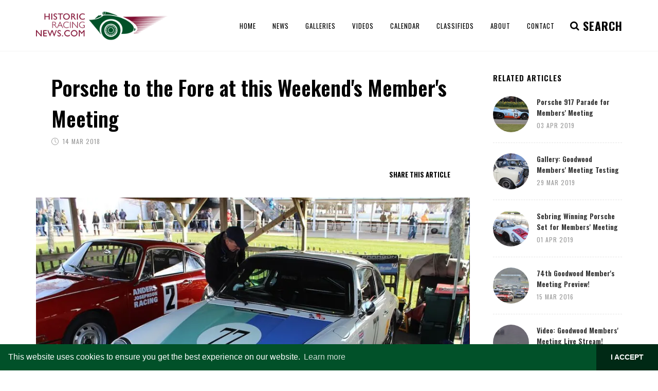

--- FILE ---
content_type: text/html; charset=utf-8
request_url: https://www.historicracingnews.com/Article/Porsche-to-the-Fore-at-this-Weekend-s-Member-s-Meeting/1540
body_size: 57069
content:
<!DOCTYPE html>
<html>
<head>
    <!-- Google tag (gtag.js) -->
<script async src="https://www.googletagmanager.com/gtag/js?id=G-Z6L0J07FGV"></script>
<script>
  window.dataLayer = window.dataLayer || [];
  function gtag(){dataLayer.push(arguments);}
  gtag('js', new Date());

  gtag('config', 'G-Z6L0J07FGV');
</script>

    <script data-ad-client="ca-pub-1440025967735021" async src="https://pagead2.googlesyndication.com/pagead/js/adsbygoogle.js"></script>

    <meta charset="utf-8" />
    <title>Porsche to the Fore at this Weekend&#x27;s Member&#x27;s Meeting | HistoricRacingNews.com</title>
    <meta name="keywords" content="Historic Racing News, historic, racing, news, historic motor racing news, classic cars, le mans, goodwood, classic car auction, bomhams, revival, silverstone, classic sports cars, podcasts, classic, motor racing, driver, latest news">
    <meta name="robots" content="index, follow" />
    <meta name="author" content="HistoricRacingNews.com" />
    <meta name="Classification" content="Leading authors of the latest historic racing news" />
    <meta name="Language" content="English" />
    <meta name="Designer" content="Racecar New Media Services Ltd" />
    <meta name="Copyright" content="© Racecar New Media Services Ltd - www.racecar.com" />
    <meta name="Contact" content="info@racecar.com" />
        <meta name="description" content="The Goodwood Motor Circuit will provide a small preview to this year&amp;rsquo;s Festival of Speed, with no fewer than 30-Porsches in action at the 76th&#x2026;" />

    <link href="https://fonts.googleapis.com/css?family=Lato:300,400,400i,700,700i|Raleway:300,400,500,600,700|Crete+Round:400i" rel="stylesheet" type="text/css" />

    <link rel="stylesheet" href="/dist/index.css?v=WOMcUadwU6RzsTdDYnYBz2xWQmKvZRcTBwarfHMG3KI" />

    <meta name="viewport" content="width=device-width, initial-scale=1" />

    <link rel="apple-touch-icon" sizes="180x180" href="/images/apple-touch-icon.png">
    <link rel="icon" type="image/png" sizes="32x32" href="/images/favicon-32x32.png">
    <link rel="icon" type="image/png" sizes="16x16" href="/images/favicon-16x16.png">
    <link rel="manifest" href="/images/manifest.json">
    <link rel="mask-icon" href="/images/safari-pinned-tab.svg" color="#015129">
    <meta name="msapplication-TileColor" content="#015129">
    <meta name="theme-color" content="#015129">

    
    <link rel="stylesheet" type="text/css" href="/include/rs-plugin/css/settings.css" media="screen" />
<link rel="stylesheet" type="text/css" href="/include/rs-plugin/css/layers.css">
<link rel="stylesheet" type="text/css" href="/include/rs-plugin/css/navigation.css">


    <link rel="stylesheet" type="text/css" href="//cdnjs.cloudflare.com/ajax/libs/cookieconsent2/3.1.0/cookieconsent.min.css" />
    <script src="//cdnjs.cloudflare.com/ajax/libs/cookieconsent2/3.1.0/cookieconsent.min.js"></script>
    <script>
        window.addEventListener("load", function () {
            window.cookieconsent.initialise({
                "palette": {
                    "popup": {
                        "background": "#015129",
                        "text": "#ffffff"
                    },
                    "button": {
                        "background": "#002915",
                        "text": "#ffffff"
                    }
                },
                "theme": "edgeless",
                "content": {
                    "dismiss": "I ACCEPT",
                    "href": "/About#Privacy-Policy"
                }
            })
        });
    </script>

    
</head>


<body class="stretched no-transition">

    <div id="wrapper" class="clearfix">

        <header id="header">

            <div id="header-wrap">

                <div class="container clearfix">

                    <div id="primary-menu-trigger"><i class="icon-reorder"></i></div>

                    <div id="logo">
                        <a href="/" class="standard-logo" data-dark-logo="/images/logo-dark.png"><img src="/images/logo.png" alt="Historic Racing News Logo"></a>
                        <a href="/" class="retina-logo" data-dark-logo="/images/logo-dark@2x.png"><img src="/images/logo@2x.png" alt="Historic Racing News Logo"></a>
                    </div>
                    <nav id="primary-menu">

                        
<ul class="full-width-nav">
    <li><a href="/"><div>Home</div></a></li>
    <li>
        <a href="/News"><div>News</div></a>
        <ul>
                <li>
                    <a href="/News/Auction">
                        <div>Auction</div>
                    </a>
                </li>
                <li>
                    <a href="/News/Bookshelf">
                        <div>Bookshelf</div>
                    </a>
                </li>
                <li>
                    <a href="/News/Events">
                        <div>Events</div>
                    </a>
                </li>
                <li>
                    <a href="/News/On-This-Day">
                        <div>On This Day</div>
                    </a>
                </li>
                <li>
                    <a href="/News/People">
                        <div>People</div>
                    </a>
                </li>
                <li>
                    <a href="/News/Podcast">
                        <div>Podcast</div>
                    </a>
                </li>
                <li>
                    <a href="/News/Racing">
                        <div>Racing</div>
                    </a>
                </li>
        </ul>
    </li>
    <li><a href="/Galleries"><div>Galleries</div></a></li>
    <li><a href="/Videos"><div>Videos</div></a></li>
    <li><a href="/Calendar"><div>Calendar</div></a></li>
    <li><a href="/Classifieds"><div>Classifieds</div></a></li>
    <li><a href="/About"><div>About</div></a></li>
    <li><a href="/Contact"><div>Contact</div></a></li>
</ul>


                        <div id="top-search">
                            <a href="#" id="top-search-trigger"><i class="icon-search3"></i><i class="icon-line-cross"></i><i class="search-indicator hidden-xs">SEARCH <!--<div class="search-counter"><div class="counter"><span data-from="100" data-to="2154" data-refresh-interval="50" data-speed="3500"></span></div></div>--> </i></a>
                            <form method="get" action="/News/Search">
                                <input type="text" name="query" class="form-control" value="" placeholder="Search and hit enter...">
                            </form>
                        </div>


                    </nav>

                </div>

            </div>

        </header>

        


        


<section id="content">

    <div class="content-wrap">

        <div class="container clearfix stick_in_parent">

            <!-- Post Content
            ============================================= -->
            <div class="postcontent nobottommargin clearfix">

                <div class="single-post nobottommargin news-stories">

                    <div class="article-title bottommargin-sm">
                        <div>
                            <h1 class="medium-title nobottommargin">
                                Porsche to the Fore at this Weekend&#x27;s Member&#x27;s Meeting
                            </h1>
                        </div>

<ul class="entry-meta clearfix">
    <li>
        <i class="icon-line2-clock"></i>
        14 Mar 2018
    </li>
</ul>

                        <div class="row">
                            <div class="col-md-6 col-sm-12">
                            </div>
                            <div class="col-md-6 col-sm-12 article-author-share">
                                <div class="si-share noborder clearfix">
                                    <span class="text-uppercase font-alt mr-2">Share this Article</span>
                                    <div>
                                        <div class="addthis_inline_share_toolbox_yfr2"></div>
                                    </div>
                                </div>
                            </div>
                        </div>

                    </div>

                        <article class="portfolio-item nopadding w-100 pf-icons pf-illustrations clearfix">
                            <div class="portfolio-image">
                                <div class="fslider" data-arrows="false" data-speed="400" data-pause="4000">
                                    <div class="flexslider">
                                        <div class="slider-wrap">
                                                <div class="slide">
                                                    <a href="/blobs/Images/3506/14b0c53a-ddf2-4889-84c6-fc9d9c78dc46.jpeg?width=2100&height=1400" data-lightbox="image">
                                                        <img src="/blobs/Images/3506/14b0c53a-ddf2-4889-84c6-fc9d9c78dc46.jpeg?width=900&height=600">
                                                    </a>
                                                </div>
                                        </div>
                                    </div>
                                </div>
                            </div>
                        </article>

                    <div class="clearfix"></div>

                    <!-- Single Post
                    ============================================= -->
                    <div class="clearfix">

                        <!-- Entry Content
                        ============================================= -->
                        <div class="entry-content article-holder lead">
                            <div class="small">
                                <p>The Goodwood Motor Circuit will provide a small preview to this year&rsquo;s Festival of Speed, with no fewer than 30-Porsches in action at the 76th Members&rsquo; Meeting across March 17th-18th.</p>

<p>Following the announcement that the Festival of Speed&rsquo;s Central Feature will celebrate Porsche&rsquo;s 70th anniversary in July, spectators at the Members&rsquo; Meeting will be given a sneak preview as to what&rsquo;s in store later this year, with Porsches taking to the Circuit across three races and the Group 5 high-speed demonstration.</p>

<p>Spawned from the factory racing version of the Porsche 911 turbo and an evolution of the Porsche Carrera RSR 2.1, the 935&rsquo;s chronology will be represented in the Group 5 demonstrations by standard 935s, a brace of 935/77As, no fewer than three K3s and, of course, the legendary 925/78 &lsquo;Moby Dick&rsquo;.</p>

<p>Complimenting the astounding collection of Porsche Group 5 monsters will be an equally enthralling assortment of BMW 3.5 CSLs and 320s, two flame-spitting Zakspeed Fords, a beautiful Lancia Beta Montecarlo and five Ferrari 512 BB LMs.</p>

<p>In terms of racing action, a strong contingent of Porsches will form up for the weekend-opening Ronnie Hoare Trophy, with almost half of the grid coming from Stuttgart in the shape of 911s, 904s and the 901.</p>

<p>Paying homage to the original Porsche sports car, a pair of 356s will be looking to take the title of &lsquo;Giant Killers&rsquo; against Jaguar E-types, Ferrari 250GT SWBs and Aston Martin DB4GTs in the two-driver Moss Trophy. Meanwhile, 906s and 910s will take on GT40s, Shelby American Daytona Cobras and McLaren M1As in Sunday afternoon&rsquo;s Gurney Cup.</p>

<p>As tickets to the 76th Members&rsquo; Meeting will be sold out imminently, but tickets are still available to Goodwood Road Racing Club Members and those that are part of the Goodwood Fellowship.</p>

                            </div>


                            <div class="clearfix"></div>

                            


                            <div class="clear"></div>

                            <hr class="bottommargin-sm" />

                            <h3 class="uppercase">Popular Articles</h3>

                            
<section id="slider" class="slider-element revslider-wrap clearfix">
    <div class="rev_slider_wrapper" style="width: 100%;margin: 0 auto; background:#000;padding:0px;margin-top:0px;margin-bottom:0px;">
        <div id="rev_slider_19_1" class="rev_slider fullwidthabanner" style="display:none;" data-version="5.4.1">
            <ul>
                    <li data-index="rs-3370"
                        data-transition="fade"
                        data-slotamount="default"
                        data-hideafterloop="0"
                        data-hideslideonmobile="off"
                        data-easein="default"
                        data-easeout="default"
                        data-masterspeed="300"
                        data-thumb="'/blobs/Images/10605/Screen%20Shot%2001-13-26%20at%2003.55%20PM.PNG?width=140&height=140'"
                        data-rotate="0"
                        data-saveperformance="off"
                        data-title="January 2026 Podcast: Auction Round Up, 2026 Anniversaries and the Amazing Life of Whitney Straight"
                        data-param1=""
                        data-param2="" data-param3=""
                        data-param4=""
                        data-param5=""
                        data-param6=""
                        data-param7=""
                        data-param8=""
                        data-param9=""
                        data-param10=""
                        data-description=""
                        data-link="/Article/January-2026-Podcast-Auction-Round-Up-2026-Anniversaries-and-the-Amazing-Life-of-Whitney-Straight/3370">

                        <img src="/blobs/Images/10605/Screen%20Shot%2001-13-26%20at%2003.55%20PM.PNG?width=1295&height=625" alt=""
                             data-bgposition="center center"
                             data-kenburns="on"
                             data-duration="30000"
                             data-ease="Linear.easeNone"
                             data-scalestart="100"
                             data-scaleend="120"
                             data-rotatestart="0"
                             data-rotateend="0"
                             data-blurstart="0"
                             data-blurend="0"
                             data-offsetstart="0 0"
                             data-offsetend="0 0"
                             class="rev-slidebg"
                             data-no-retina>

                        <div class="tp-caption tp-shape tp-shapewrapper tp-resizeme tp-gradientstyle" id="slide-3370-layer-2" data-x="['center','center','center','center']" data-hoffset="['0','0','0','0']" data-y="['bottom','bottom','bottom','bottom']" data-voffset="['0','0','0','0']" data-width="full" data-height="['200','200','200','250']" data-whitespace="nowrap" data-type="shape" data-basealign="slide" data-responsive_offset="on" data-frames='[{"from":"y:50px;opacity:0;","speed":2000,"to":"o:1;","delay":0,"ease":"Power4.easeOut"},{"delay":"wait","speed":300,"to":"opacity:0;","ease":"nothing"}]' data-textAlign="['left','left','left','left']" data-paddingtop="[0,0,0,0]" data-paddingright="[0,0,0,0]" data-paddingbottom="[0,0,0,0]" data-paddingleft="[0,0,0,0]" style="z-index: 5;"> </div>

                        <div class="bannerslider-overlay" style="position: absolute; opacity: 1 !important;	display: block !important; width: 100%; height: 100%; z-index: 5;"></div>

                        <a target="_self" class="tp-caption font-primary tp-resizeme bannerslider-story-title" id="slide-3370-layer-4" data-x="['left','left','left','left']" data-hoffset="['40','40','30','20']" data-y="['bottom','bottom','bottom','bottom']" data-voffset="['65','65','48','48']" data-fontsize="['40','35','25','25']" data-lineheight="['40','35','25','24']" data-width="['580','480','340','260']" data-height="none" data-whitespace="normal" data-type="text" data-actions='' data-basealign="slide" data-responsive_offset="on" data-frames='[{"from":"y:20px;opacity:0;","speed":2000,"to":"o:1;","delay":200,"ease":"Power4.easeOut"},{"delay":"wait","speed":300,"to":"opacity:0;","ease":"nothing"}]' data-textAlign="['left','left','left','left']" data-paddingtop="[0,0,0,0]" data-paddingright="[0,0,0,0]" data-paddingbottom="[0,0,0,0]" data-paddingleft="[0,0,0,0]" style="z-index: 6; min-width: 580px; max-width: 580px; white-space: normal; font-size: 40px; line-height: 40px; font-weight: 600; color: #fff;text-decoration: none;font-family: 'Oswald', sans-serif; opacity: 1 !important;	display: block !important; " href="/Article/January-2026-Podcast-Auction-Round-Up-2026-Anniversaries-and-the-Amazing-Life-of-Whitney-Straight/3370">January 2026 Podcast: Auction Round Up, 2026 Anniversaries and the Amazing Life of Whitney Straight</a>

                        <div class="tp-caption tp-resizeme bannerslider-story-title-caption" id="slide-3370-layer-6" data-x="['left','left','left','left']" data-hoffset="['40','40','30','20']" data-y="['bottom','bottom','bottom','bottom']" data-voffset="['28','28','20','20']" data-fontsize="14" data-whitespace="normal" data-type="text" data-actions='' data-basealign="slide" data-responsive_offset="on" data-frames='[{"from":"y:20px;opacity:0;","speed":2000,"to":"o:1;","delay":400,"ease":"Power4.easeOut"},{"delay":"wait","speed":300,"to":"opacity:0;","ease":"nothing"}]' data-textAlign="['left','left','left','left']" style="min-width: 406px; max-width: 406px;z-index: 6; text-shadow: none; color: #DDD !important; font-size: 20px; line-height: 20px; font-weight: 600; font-family: 'Oswald', sans-serif; font-style: normal; text-transform: uppercase; letter-spacing: 1px; font-weight: 400;">
<i class="icon-time"></i>
13 Jan 2026
     &nbsp; / &nbsp;
    <i class="icon-folder-open"></i>
<a href="/News/Podcast">Podcast</a>                        </div>
                    </li>
                    <li data-index="rs-3369"
                        data-transition="fade"
                        data-slotamount="default"
                        data-hideafterloop="0"
                        data-hideslideonmobile="off"
                        data-easein="default"
                        data-easeout="default"
                        data-masterspeed="300"
                        data-thumb="'/blobs/Images/10604/Bruce_McLaren_at_1962_Dutch_Grand_Prix.jpg?width=140&height=140'"
                        data-rotate="0"
                        data-saveperformance="off"
                        data-title="December Podcast: Book Month as the Team Suggest some Stocking Fillers from Santa"
                        data-param1=""
                        data-param2="" data-param3=""
                        data-param4=""
                        data-param5=""
                        data-param6=""
                        data-param7=""
                        data-param8=""
                        data-param9=""
                        data-param10=""
                        data-description=""
                        data-link="/Article/December-Podcast-Book-Month-as-the-Team-Suggest-some-Stocking-Fillers-from-Santa/3369">

                        <img src="/blobs/Images/10604/Bruce_McLaren_at_1962_Dutch_Grand_Prix.jpg?width=1295&height=625" alt=""
                             data-bgposition="center center"
                             data-kenburns="on"
                             data-duration="30000"
                             data-ease="Linear.easeNone"
                             data-scalestart="100"
                             data-scaleend="120"
                             data-rotatestart="0"
                             data-rotateend="0"
                             data-blurstart="0"
                             data-blurend="0"
                             data-offsetstart="0 0"
                             data-offsetend="0 0"
                             class="rev-slidebg"
                             data-no-retina>

                        <div class="tp-caption tp-shape tp-shapewrapper tp-resizeme tp-gradientstyle" id="slide-3369-layer-2" data-x="['center','center','center','center']" data-hoffset="['0','0','0','0']" data-y="['bottom','bottom','bottom','bottom']" data-voffset="['0','0','0','0']" data-width="full" data-height="['200','200','200','250']" data-whitespace="nowrap" data-type="shape" data-basealign="slide" data-responsive_offset="on" data-frames='[{"from":"y:50px;opacity:0;","speed":2000,"to":"o:1;","delay":0,"ease":"Power4.easeOut"},{"delay":"wait","speed":300,"to":"opacity:0;","ease":"nothing"}]' data-textAlign="['left','left','left','left']" data-paddingtop="[0,0,0,0]" data-paddingright="[0,0,0,0]" data-paddingbottom="[0,0,0,0]" data-paddingleft="[0,0,0,0]" style="z-index: 5;"> </div>

                        <div class="bannerslider-overlay" style="position: absolute; opacity: 1 !important;	display: block !important; width: 100%; height: 100%; z-index: 5;"></div>

                        <a target="_self" class="tp-caption font-primary tp-resizeme bannerslider-story-title" id="slide-3369-layer-4" data-x="['left','left','left','left']" data-hoffset="['40','40','30','20']" data-y="['bottom','bottom','bottom','bottom']" data-voffset="['65','65','48','48']" data-fontsize="['40','35','25','25']" data-lineheight="['40','35','25','24']" data-width="['580','480','340','260']" data-height="none" data-whitespace="normal" data-type="text" data-actions='' data-basealign="slide" data-responsive_offset="on" data-frames='[{"from":"y:20px;opacity:0;","speed":2000,"to":"o:1;","delay":200,"ease":"Power4.easeOut"},{"delay":"wait","speed":300,"to":"opacity:0;","ease":"nothing"}]' data-textAlign="['left','left','left','left']" data-paddingtop="[0,0,0,0]" data-paddingright="[0,0,0,0]" data-paddingbottom="[0,0,0,0]" data-paddingleft="[0,0,0,0]" style="z-index: 6; min-width: 580px; max-width: 580px; white-space: normal; font-size: 40px; line-height: 40px; font-weight: 600; color: #fff;text-decoration: none;font-family: 'Oswald', sans-serif; opacity: 1 !important;	display: block !important; " href="/Article/December-Podcast-Book-Month-as-the-Team-Suggest-some-Stocking-Fillers-from-Santa/3369">December Podcast: Book Month as the Team Suggest some Stocking Fillers from Santa</a>

                        <div class="tp-caption tp-resizeme bannerslider-story-title-caption" id="slide-3369-layer-6" data-x="['left','left','left','left']" data-hoffset="['40','40','30','20']" data-y="['bottom','bottom','bottom','bottom']" data-voffset="['28','28','20','20']" data-fontsize="14" data-whitespace="normal" data-type="text" data-actions='' data-basealign="slide" data-responsive_offset="on" data-frames='[{"from":"y:20px;opacity:0;","speed":2000,"to":"o:1;","delay":400,"ease":"Power4.easeOut"},{"delay":"wait","speed":300,"to":"opacity:0;","ease":"nothing"}]' data-textAlign="['left','left','left','left']" style="min-width: 406px; max-width: 406px;z-index: 6; text-shadow: none; color: #DDD !important; font-size: 20px; line-height: 20px; font-weight: 600; font-family: 'Oswald', sans-serif; font-style: normal; text-transform: uppercase; letter-spacing: 1px; font-weight: 400;">
<i class="icon-time"></i>
6 Dec 2025
     &nbsp; / &nbsp;
    <i class="icon-folder-open"></i>
<a href="/News/Podcast">Podcast</a>                        </div>
                    </li>
                    <li data-index="rs-3368"
                        data-transition="fade"
                        data-slotamount="default"
                        data-hideafterloop="0"
                        data-hideslideonmobile="off"
                        data-easein="default"
                        data-easeout="default"
                        data-masterspeed="300"
                        data-thumb="'/blobs/Images/10603/2020_Clark_1600x800-scaled.jpg?width=140&height=140'"
                        data-rotate="0"
                        data-saveperformance="off"
                        data-title="November Podcast: Jim Clark, the Man, the Museum and the Greatest Season in Motorsport"
                        data-param1=""
                        data-param2="" data-param3=""
                        data-param4=""
                        data-param5=""
                        data-param6=""
                        data-param7=""
                        data-param8=""
                        data-param9=""
                        data-param10=""
                        data-description=""
                        data-link="/Article/November-Podcast-Jim-Clark-the-Man-the-Museum-and-the-Greatest-Season-in-Motorsport/3368">

                        <img src="/blobs/Images/10603/2020_Clark_1600x800-scaled.jpg?width=1295&height=625" alt=""
                             data-bgposition="center center"
                             data-kenburns="on"
                             data-duration="30000"
                             data-ease="Linear.easeNone"
                             data-scalestart="100"
                             data-scaleend="120"
                             data-rotatestart="0"
                             data-rotateend="0"
                             data-blurstart="0"
                             data-blurend="0"
                             data-offsetstart="0 0"
                             data-offsetend="0 0"
                             class="rev-slidebg"
                             data-no-retina>

                        <div class="tp-caption tp-shape tp-shapewrapper tp-resizeme tp-gradientstyle" id="slide-3368-layer-2" data-x="['center','center','center','center']" data-hoffset="['0','0','0','0']" data-y="['bottom','bottom','bottom','bottom']" data-voffset="['0','0','0','0']" data-width="full" data-height="['200','200','200','250']" data-whitespace="nowrap" data-type="shape" data-basealign="slide" data-responsive_offset="on" data-frames='[{"from":"y:50px;opacity:0;","speed":2000,"to":"o:1;","delay":0,"ease":"Power4.easeOut"},{"delay":"wait","speed":300,"to":"opacity:0;","ease":"nothing"}]' data-textAlign="['left','left','left','left']" data-paddingtop="[0,0,0,0]" data-paddingright="[0,0,0,0]" data-paddingbottom="[0,0,0,0]" data-paddingleft="[0,0,0,0]" style="z-index: 5;"> </div>

                        <div class="bannerslider-overlay" style="position: absolute; opacity: 1 !important;	display: block !important; width: 100%; height: 100%; z-index: 5;"></div>

                        <a target="_self" class="tp-caption font-primary tp-resizeme bannerslider-story-title" id="slide-3368-layer-4" data-x="['left','left','left','left']" data-hoffset="['40','40','30','20']" data-y="['bottom','bottom','bottom','bottom']" data-voffset="['65','65','48','48']" data-fontsize="['40','35','25','25']" data-lineheight="['40','35','25','24']" data-width="['580','480','340','260']" data-height="none" data-whitespace="normal" data-type="text" data-actions='' data-basealign="slide" data-responsive_offset="on" data-frames='[{"from":"y:20px;opacity:0;","speed":2000,"to":"o:1;","delay":200,"ease":"Power4.easeOut"},{"delay":"wait","speed":300,"to":"opacity:0;","ease":"nothing"}]' data-textAlign="['left','left','left','left']" data-paddingtop="[0,0,0,0]" data-paddingright="[0,0,0,0]" data-paddingbottom="[0,0,0,0]" data-paddingleft="[0,0,0,0]" style="z-index: 6; min-width: 580px; max-width: 580px; white-space: normal; font-size: 40px; line-height: 40px; font-weight: 600; color: #fff;text-decoration: none;font-family: 'Oswald', sans-serif; opacity: 1 !important;	display: block !important; " href="/Article/November-Podcast-Jim-Clark-the-Man-the-Museum-and-the-Greatest-Season-in-Motorsport/3368">November Podcast: Jim Clark, the Man, the Museum and the Greatest Season in Motorsport</a>

                        <div class="tp-caption tp-resizeme bannerslider-story-title-caption" id="slide-3368-layer-6" data-x="['left','left','left','left']" data-hoffset="['40','40','30','20']" data-y="['bottom','bottom','bottom','bottom']" data-voffset="['28','28','20','20']" data-fontsize="14" data-whitespace="normal" data-type="text" data-actions='' data-basealign="slide" data-responsive_offset="on" data-frames='[{"from":"y:20px;opacity:0;","speed":2000,"to":"o:1;","delay":400,"ease":"Power4.easeOut"},{"delay":"wait","speed":300,"to":"opacity:0;","ease":"nothing"}]' data-textAlign="['left','left','left','left']" style="min-width: 406px; max-width: 406px;z-index: 6; text-shadow: none; color: #DDD !important; font-size: 20px; line-height: 20px; font-weight: 600; font-family: 'Oswald', sans-serif; font-style: normal; text-transform: uppercase; letter-spacing: 1px; font-weight: 400;">
<i class="icon-time"></i>
11 Nov 2025
     &nbsp; / &nbsp;
    <i class="icon-folder-open"></i>
<a href="/News/Podcast">Podcast</a>                        </div>
                    </li>
                    <li data-index="rs-3367"
                        data-transition="fade"
                        data-slotamount="default"
                        data-hideafterloop="0"
                        data-hideslideonmobile="off"
                        data-easein="default"
                        data-easeout="default"
                        data-masterspeed="300"
                        data-thumb="'/blobs/Images/10602/Screenshot%202025-10-03%20at%2016.31.08.png?width=140&height=140'"
                        data-rotate="0"
                        data-saveperformance="off"
                        data-title="October 2025: Romain Dumas - Le Mans Winner and Historic Ace!"
                        data-param1=""
                        data-param2="" data-param3=""
                        data-param4=""
                        data-param5=""
                        data-param6=""
                        data-param7=""
                        data-param8=""
                        data-param9=""
                        data-param10=""
                        data-description=""
                        data-link="/Article/October-2025-Romain-Dumas-Le-Mans-Winner-and-Historic-Ace-/3367">

                        <img src="/blobs/Images/10602/Screenshot%202025-10-03%20at%2016.31.08.png?width=1295&height=625" alt=""
                             data-bgposition="center center"
                             data-kenburns="on"
                             data-duration="30000"
                             data-ease="Linear.easeNone"
                             data-scalestart="100"
                             data-scaleend="120"
                             data-rotatestart="0"
                             data-rotateend="0"
                             data-blurstart="0"
                             data-blurend="0"
                             data-offsetstart="0 0"
                             data-offsetend="0 0"
                             class="rev-slidebg"
                             data-no-retina>

                        <div class="tp-caption tp-shape tp-shapewrapper tp-resizeme tp-gradientstyle" id="slide-3367-layer-2" data-x="['center','center','center','center']" data-hoffset="['0','0','0','0']" data-y="['bottom','bottom','bottom','bottom']" data-voffset="['0','0','0','0']" data-width="full" data-height="['200','200','200','250']" data-whitespace="nowrap" data-type="shape" data-basealign="slide" data-responsive_offset="on" data-frames='[{"from":"y:50px;opacity:0;","speed":2000,"to":"o:1;","delay":0,"ease":"Power4.easeOut"},{"delay":"wait","speed":300,"to":"opacity:0;","ease":"nothing"}]' data-textAlign="['left','left','left','left']" data-paddingtop="[0,0,0,0]" data-paddingright="[0,0,0,0]" data-paddingbottom="[0,0,0,0]" data-paddingleft="[0,0,0,0]" style="z-index: 5;"> </div>

                        <div class="bannerslider-overlay" style="position: absolute; opacity: 1 !important;	display: block !important; width: 100%; height: 100%; z-index: 5;"></div>

                        <a target="_self" class="tp-caption font-primary tp-resizeme bannerslider-story-title" id="slide-3367-layer-4" data-x="['left','left','left','left']" data-hoffset="['40','40','30','20']" data-y="['bottom','bottom','bottom','bottom']" data-voffset="['65','65','48','48']" data-fontsize="['40','35','25','25']" data-lineheight="['40','35','25','24']" data-width="['580','480','340','260']" data-height="none" data-whitespace="normal" data-type="text" data-actions='' data-basealign="slide" data-responsive_offset="on" data-frames='[{"from":"y:20px;opacity:0;","speed":2000,"to":"o:1;","delay":200,"ease":"Power4.easeOut"},{"delay":"wait","speed":300,"to":"opacity:0;","ease":"nothing"}]' data-textAlign="['left','left','left','left']" data-paddingtop="[0,0,0,0]" data-paddingright="[0,0,0,0]" data-paddingbottom="[0,0,0,0]" data-paddingleft="[0,0,0,0]" style="z-index: 6; min-width: 580px; max-width: 580px; white-space: normal; font-size: 40px; line-height: 40px; font-weight: 600; color: #fff;text-decoration: none;font-family: 'Oswald', sans-serif; opacity: 1 !important;	display: block !important; " href="/Article/October-2025-Romain-Dumas-Le-Mans-Winner-and-Historic-Ace-/3367">October 2025: Romain Dumas - Le Mans Winner and Historic Ace!</a>

                        <div class="tp-caption tp-resizeme bannerslider-story-title-caption" id="slide-3367-layer-6" data-x="['left','left','left','left']" data-hoffset="['40','40','30','20']" data-y="['bottom','bottom','bottom','bottom']" data-voffset="['28','28','20','20']" data-fontsize="14" data-whitespace="normal" data-type="text" data-actions='' data-basealign="slide" data-responsive_offset="on" data-frames='[{"from":"y:20px;opacity:0;","speed":2000,"to":"o:1;","delay":400,"ease":"Power4.easeOut"},{"delay":"wait","speed":300,"to":"opacity:0;","ease":"nothing"}]' data-textAlign="['left','left','left','left']" style="min-width: 406px; max-width: 406px;z-index: 6; text-shadow: none; color: #DDD !important; font-size: 20px; line-height: 20px; font-weight: 600; font-family: 'Oswald', sans-serif; font-style: normal; text-transform: uppercase; letter-spacing: 1px; font-weight: 400;">
<i class="icon-time"></i>
3 Oct 2025
     &nbsp; / &nbsp;
    <i class="icon-folder-open"></i>
<a href="/News/Podcast">Podcast</a>                        </div>
                    </li>
            </ul>
            <div class="tp-bannertimer" style="height: 8px; background: rgba(255,255,255,0.25);"></div>
        </div>
    </div>
</section>


                        </div>

                    </div><!-- .entry end -->

                </div>

            </div><!-- .postcontent end -->
            <!-- Sidebar
            ============================================= -->
            <div class="sidebar nobottommargin col_last clearfix">
                <div class="sidebar-widgets-wrap">

                    
<div class="widget clearfix">

    <h4>Related Articles</h4>

    <div class="tab-content clearfix" id="tabs-1">

        <div class="square">

                <div class="spost clearfix">
                    <div class="entry-image">
                        <a class="nobg" href="/Article/Porsche-917-Parade-for-Members-Meeting/2371">
                                <img src="/blobs/Images/7120/Porsche%20917K%20Goodwood%202.jpeg?width=140&height=140" alt="Porsche 917 Parade for Members&#x27; Meeting">
                        </a>
                    </div>
                    <div class="entry-c">
                        <div class="entry-title">
                            <h4>
                                <a href="/Article/Porsche-917-Parade-for-Members-Meeting/2371">
                                    Porsche 917 Parade for Members&#x27; Meeting
                                </a>
                            </h4>
                        </div>
                        <ul class="entry-meta article-dets">
                            <li>03 Apr 2019</li>
                        </ul>
                    </div>
                </div>
                <div class="spost clearfix">
                    <div class="entry-image">
                        <a class="nobg" href="/Article/Gallery-Goodwood-Members-Meeting-Testing/2357">
                                <img src="/blobs/Images/7047/HistoricRacingNews.com%20Goodwood%20Minis.jpeg?width=140&height=140" alt="Gallery: Goodwood Members&#x27; Meeting Testing">
                        </a>
                    </div>
                    <div class="entry-c">
                        <div class="entry-title">
                            <h4>
                                <a href="/Article/Gallery-Goodwood-Members-Meeting-Testing/2357">
                                    Gallery: Goodwood Members&#x27; Meeting Testing
                                </a>
                            </h4>
                        </div>
                        <ul class="entry-meta article-dets">
                            <li>29 Mar 2019</li>
                        </ul>
                    </div>
                </div>
                <div class="spost clearfix">
                    <div class="entry-image">
                        <a class="nobg" href="/Article/Sebring-Winning-Porsche-Set-for-Members-Meeting/2364">
                                <img src="/blobs/Images/7087/Porsche%20910%20HIstoricRacingNews.com%204.jpeg?width=140&height=140" alt="Sebring Winning Porsche Set for Members&#x27; Meeting">
                        </a>
                    </div>
                    <div class="entry-c">
                        <div class="entry-title">
                            <h4>
                                <a href="/Article/Sebring-Winning-Porsche-Set-for-Members-Meeting/2364">
                                    Sebring Winning Porsche Set for Members&#x27; Meeting
                                </a>
                            </h4>
                        </div>
                        <ul class="entry-meta article-dets">
                            <li>01 Apr 2019</li>
                        </ul>
                    </div>
                </div>
                <div class="spost clearfix">
                    <div class="entry-image">
                        <a class="nobg" href="/Article/74th-Goodwood-Member-s-Meeting-Preview-/433">
                                <img src="/blobs/Images/977/782902f6-a979-4879-aa2e-ef313558a9f2.jpg?width=140&height=140" alt="Goodwood Member&#x27;s Meeting">
                        </a>
                    </div>
                    <div class="entry-c">
                        <div class="entry-title">
                            <h4>
                                <a href="/Article/74th-Goodwood-Member-s-Meeting-Preview-/433">
                                    74th Goodwood Member&#x27;s Meeting Preview!
                                </a>
                            </h4>
                        </div>
                        <ul class="entry-meta article-dets">
                            <li>15 Mar 2016</li>
                        </ul>
                    </div>
                </div>
                <div class="spost clearfix">
                    <div class="entry-image">
                        <a class="nobg" href="/Article/Video-Goodwood-Members-Meeting-Live-Stream-/1545">
                                <img src="/blobs/Images/3512/e6c91c0d-1969-490a-b74a-d6173297bb7e.png?width=140&height=140" alt="Snow Lashed Formula 5000s!">
                        </a>
                    </div>
                    <div class="entry-c">
                        <div class="entry-title">
                            <h4>
                                <a href="/Article/Video-Goodwood-Members-Meeting-Live-Stream-/1545">
                                    Video: Goodwood Members&#x27; Meeting Live Stream!
                                </a>
                            </h4>
                        </div>
                        <ul class="entry-meta article-dets">
                            <li>17 Mar 2018</li>
                        </ul>
                    </div>
                </div>
                <div class="spost clearfix">
                    <div class="entry-image">
                        <a class="nobg" href="/Article/Quality-Racing-at-the-Members-Meeting/1547">
                                <img src="/blobs/Images/3514/e0b04b5d-af6f-4d1a-b844-1fd713259970.jpg?width=140&height=140" alt="Ford GT40">
                        </a>
                    </div>
                    <div class="entry-c">
                        <div class="entry-title">
                            <h4>
                                <a href="/Article/Quality-Racing-at-the-Members-Meeting/1547">
                                    Quality Racing at the Members&#x27; Meeting
                                </a>
                            </h4>
                        </div>
                        <ul class="entry-meta article-dets">
                            <li>19 Mar 2018</li>
                        </ul>
                    </div>
                </div>
                <div class="spost clearfix">
                    <div class="entry-image">
                        <a class="nobg" href="/Article/Porsche-to-be-Feature-Marque-at-Festival-of-Speed/1482">
                                <img src="/blobs/Images/3452/52491c75-6f5b-472e-a653-8b0643e35834.JPG?width=140&height=140" alt="Porsche 935">
                        </a>
                    </div>
                    <div class="entry-c">
                        <div class="entry-title">
                            <h4>
                                <a href="/Article/Porsche-to-be-Feature-Marque-at-Festival-of-Speed/1482">
                                    Porsche to be Feature Marque at Festival of Speed
                                </a>
                            </h4>
                        </div>
                        <ul class="entry-meta article-dets">
                            <li>13 Feb 2018</li>
                        </ul>
                    </div>
                </div>
                <div class="spost clearfix">
                    <div class="entry-image">
                        <a class="nobg" href="/Article/Gallery-Porsche-at-Goodwood/1789">
                                <img src="/blobs/Images/4251/3b54d4a0-7473-4023-8a05-674aeb3fc058.jpg?width=140&height=140" alt="Porsche 804">
                        </a>
                    </div>
                    <div class="entry-c">
                        <div class="entry-title">
                            <h4>
                                <a href="/Article/Gallery-Porsche-at-Goodwood/1789">
                                    Gallery: Porsche at Goodwood
                                </a>
                            </h4>
                        </div>
                        <ul class="entry-meta article-dets">
                            <li>14 Jul 2018</li>
                        </ul>
                    </div>
                </div>
                <div class="spost clearfix">
                    <div class="entry-image">
                        <a class="nobg" href="/Article/Gallery-Goodwood-74th-Member-s-Meetings-Demonstration-Classes/439">
                                <img src="/blobs/Images/1003/9559c04e-eed2-4be1-ab33-ccfe71907dfd.JPG?width=140&height=140" alt="Ferrari 512S and Porsche 917K">
                        </a>
                    </div>
                    <div class="entry-c">
                        <div class="entry-title">
                            <h4>
                                <a href="/Article/Gallery-Goodwood-74th-Member-s-Meetings-Demonstration-Classes/439">
                                    Gallery - Goodwood 74th Member&#x27;s Meetings Demonstration Classes
                                </a>
                            </h4>
                        </div>
                        <ul class="entry-meta article-dets">
                            <li>19 Mar 2016</li>
                        </ul>
                    </div>
                </div>
                <div class="spost clearfix">
                    <div class="entry-image">
                        <a class="nobg" href="/Article/Member-s-Meeting-Highlights-for-ITV-Broadcast/189">
                                <img src="/blobs/Images/417/11bbc2fd-09ae-4648-8134-000f550159a7.jpg?width=140&height=140" alt="Goodwood 73 Members&#x27; Meeting, Gerry Marshall Trophy">
                        </a>
                    </div>
                    <div class="entry-c">
                        <div class="entry-title">
                            <h4>
                                <a href="/Article/Member-s-Meeting-Highlights-for-ITV-Broadcast/189">
                                    Member&#x27;s Meeting Highlights for ITV Broadcast
                                </a>
                            </h4>
                        </div>
                        <ul class="entry-meta article-dets">
                            <li>27 Mar 2015</li>
                        </ul>
                    </div>
                </div>
        </div>
    </div>
</div>

                    <div class="widget clearfix">
    <h4>Newsletter Subscribe</h4>
    <p>Sign up to our newsletter and be the first to here all the latest Historic Racing news.</p>
    <div class="widget-subscribe-form-result"></div>
    <a href="http://eepurl.com/dsv_Xf" target="_blank" class="button text-center nomargin" style="width:100%;">Subscribe</a>
</div>

                    <div class="widget clearfix">
    <h4>Twitter</h4>
    <div class="social-feed-container"></div>
</div>

                    
<div class="widget clearfix">

    <h4>Popular Tags</h4>
    <div class="tagcloud">
            <a href="/News/Tag/hscc">
                HSCC
            </a>
            <a href="/News/Tag/porsche">
                Porsche
            </a>
            <a href="/News/Tag/hsr">
                HSR
            </a>
            <a href="/News/Tag/goodwood">
                Goodwood
            </a>
            <a href="/News/Tag/silverstone-classic">
                Silverstone Classic
            </a>
            <a href="/News/Tag/formula-one">
                Formula One
            </a>
            <a href="/News/Tag/le-mans">
                Le Mans
            </a>
            <a href="/News/Tag/ferrari">
                Ferrari
            </a>
            <a href="/News/Tag/touring-car-masters">
                Touring Car Masters
            </a>
    </div>
</div>



                </div>

            </div><!-- .sidebar end -->

        </div>

    </div>

</section><!-- #content end -->





        <footer id="footer" class="dark">

    <div id="copyrights">

        <div class="container clearfix">

            <div class="row">
                <div class="col-md-6 bottommargin-sm">
                    <div class="copyright-links">
                        <img src="/images/footer-logo.png" alt="Historic Racing News" class="footer-logo">
                        &copy; 2026 HistoricRacingNews.com&nbsp;
                        | &nbsp; Site by <a href="https://www.racecar.com/" target="_blank" class="racecar">racecar</a>
                        | <a href="/About#About-Us">About Us</a>
                        | <a href="/Contact">Contact</a>
                        | <a href="/About#Privacy-Policy">Privacy Policy</a>
                        | <a href="/About#Terms-And-Conditions">Terms and Conditions</a>
                        <br />
                        <br />
                    </div>

                </div>

                <div class="col-md-2 col-sm-4 col-6">
                    <div class="widget widget_links clearfix">
                        <h4 class="uppercase bottommargin-xsm text-white">Follow Us</h4>
                    </div>
                    <h5 class="t300">
                        <a href="https://www.facebook.com/Historicracingnews/" target="_blank">Facebook</a><br />
                        <a href="https://twitter.com/HistRacingNews" target="_blank">Twitter</a><br />
                        <a href="https://www.instagram.com/historicracingnews/" target="_blank">Instagram</a><br />
                    </h5>
                </div>

                <div class="col-md-2 col-sm-4 col-6">
                    <div class="widget widget_links clearfix">
                        <h4 class="uppercase bottommargin-xsm text-white">Categories</h4>
                    </div>
                    <h5 class="t300">
                                <a href="/News/Auction">
                                    Auction
                                </a>
                                    <br />
                                <a href="/News/Bookshelf">
                                    Bookshelf
                                </a>
                                    <br />
                                <a href="/News/Events">
                                    Events
                                </a>
                                    <br />
                                <a href="/News/On-This-Day">
                                    On This Day
                                </a>
                                    <br />
                                <a href="/News/People">
                                    People
                                </a>
                                    <br />
                                <a href="/News/Podcast">
                                    Podcast
                                </a>
                                    <br />
                                <a href="/News/Racing">
                                    Racing
                                </a>
                    </h5>
                </div>

                <div class="col-md-2 col-sm-4 col-6">
                    <div class="widget widget_links clearfix">
                        <h4 class="uppercase bottommargin-xsm text-white">Links</h4>
                    </div>
                    <h5 class="t300">
                        <a href="/">Home</a><br />
                        <a href="/News">News</a><br />
                        <a href="/Galleries">Galleries</a><br />
                        <a href="/Classifieds">Classifieds</a><br />
                        <a href="/Calendar">Calendar</a><br />
                    </h5>
                </div>

            </div>

        </div>

    </div>


</footer>


    </div>

    <div id="gotoTop" class="icon-angle-up"></div>

    <script src="/dist/index/main.js?v=2Jopyh6oXIrUL5ioATS5tu7rQ8jdwC4_mGnIE06NJu8"></script>

    


    <script src="/instashow/elfsight-instagram-feed.js"></script>

    <script>
        (function (w, d) {
            var b = d.getElementsByTagName('body')[0];
            var s = d.createElement("script"); s.async = true;
            var v = !("IntersectionObserver" in w) ? "8.9.0" : "10.8.0";
            s.src = "/lib/lazyload/" + v + "/lazyload.min.js";
            w.lazyLoadOptions = {};
            b.appendChild(s);
        }(window, document));
    </script>

    
    <script type="text/javascript" src="https://s7.addthis.com/js/300/addthis_widget.js#pubid=ra-53172bfd287a45e5"></script>
    <script src="/dist/twitterFeed/main.js"></script>
    <script>
        (function () {
            $stickyAnchor = $('#sticky-anchor');

            function sticky_relocate() {
                if ($stickyAnchor.length) {
                    var window_top = $(window).scrollTop();
                    var div_top = $stickyAnchor.offset().top;
                    if (window_top > div_top) {
                        $('#sticky').addClass('stick');
                    } else {
                        $('#sticky').removeClass('stick');
                    }
                }
            }

            $(document).ready(function () {

                $(window).scroll(sticky_relocate);
                sticky_relocate();
            });
        })();
</script>

    <script src="/include/rs-plugin/js/jquery.themepunch.tools.min.js"></script>
<script src="/include/rs-plugin/js/jquery.themepunch.revolution.min.js"></script>
<script src="/include/rs-plugin/js/extensions/revolution.extension.actions.min.js"></script>
<script src="/include/rs-plugin/js/extensions/revolution.extension.carousel.min.js"></script>
<script src="/include/rs-plugin/js/extensions/revolution.extension.kenburn.min.js"></script>
<script src="/include/rs-plugin/js/extensions/revolution.extension.layeranimation.min.js"></script>
<script src="/include/rs-plugin/js/extensions/revolution.extension.migration.min.js"></script>
<script src="/include/rs-plugin/js/extensions/revolution.extension.navigation.min.js"></script>
<script src="/include/rs-plugin/js/extensions/revolution.extension.parallax.min.js"></script>
<script src="/include/rs-plugin/js/extensions/revolution.extension.slideanims.min.js"></script>
<script src="/include/rs-plugin/js/extensions/revolution.extension.video.min.js"></script>
<script>
    var sliderSize;
        sliderSize = "auto";
</script>
<script>
        var tpj = jQuery;
        var revapi19;
        tpj(document).ready(function () {
            if (tpj("#rev_slider_19_1").revolution == undefined) {
                revslider_showDoubleJqueryError("#rev_slider_19_1");
            } else {
                revapi19 = tpj("#rev_slider_19_1").show().revolution({
                    sliderType: "carousel",
                    jsFileLocation: "/include/rs-plugin/js/",
                    sliderLayout: sliderSize,
                    dottedOverlay: "none",
                    delay: 5000,
                    navigation: {
                        keyboardNavigation: "on",
                        keyboard_direction: "horizontal",
                        mouseScrollNavigation: "off",
                        onHoverStop: "off",
                        tabs: {
                            style: "hesperiden",
                            enable: true,
                            width: 260,
                            height: 80,
                            min_width: 260,
                            wrapper_padding: 20,
                            wrapper_color: "#1e1e1e",
                            wrapper_opacity: "1",
                            tmp: '<div class="tp-tab-content">  <span class="tp-tab-date">{{param1}}</span>  <span class="tp-tab-title">{{title}}</span> <span class="tp-tab-date tp-tab-para">{{param2}}</span></div><div class="tp-tab-image"></div>',
                            visibleAmount: 9,
                            hide_onmobile: false,
                            hide_under: 480,
                            hide_onleave: false,
                            hide_delay: 200,
                            direction: "horizontal",
                            span: true,
                            position: "outer-bottom",
                            space: 10,
                            h_align: "center",
                            v_align: "bottom",
                            h_offset: 0,
                            v_offset: 0
                        }
                    },
                    carousel: {
                        horizontal_align: "center",
                        vertical_align: "center",
                        fadeout: "on",
                        vary_fade: "on",
                        maxVisibleItems: 3,
                        infinity: "on",
                        space: 0,
                        stretch: "off",
                        showLayersAllTime: "off",
                        easing: "Power3.easeInOut",
                        speed: "800"
                    },
                    responsiveLevels: [2000, 1199, 992, 768, 576, 420],
                    visibilityLevels: [2000, 1199, 992, 768, 576, 420],
                    gridwidth: [1140, 1024, 768, 510, 481, 500],
                    gridheight: [550, 450, 350, 260, 250, 240],
                    lazyType: "single",
                    shadow: 0,
                    spinner: "off",
                    stopLoop: "on",
                    stopAfterLoops: -1,
                    stopAtSlide: -1,
                    shuffle: "off",
                    autoHeight: "off",
                    disableProgressBar: "off",
                    hideThumbsOnMobile: "off",
                    hideSliderAtLimit: 0,
                    hideCaptionAtLimit: 0,
                    hideAllCaptionAtLilmit: 0,
                    debugMode: false,
                    fallbacks: {
                        simplifyAll: "off",
                        nextSlideOnWindowFocus: "off",
                        disableFocusListener: false,
                    }
                });
            }
        });

        $('#rev_slider_19_1').on('touchstart', '.tp-caption > a', function () {
            self.location = $(this).attr('href');
        });
</script>

</body>
</html>

--- FILE ---
content_type: text/html
request_url: https://www.historicracingnews.com/lib/social-feed/template.html
body_size: 663
content:
<div class="social-feed-element {{? !it.moderation_passed}}hidden{{?}}" dt-create="{{=it.dt_create}}" social-feed-id = "{{=it.id}}">
    <div class='content'>
        <a class="pull-left" href="{{=it.author_link}}" target="_blank">
            <img class="media-object" src="{{=it.author_picture}}">
        </a>
        <div class="media-body">
            <p>
                <i class="fa fa-{{=it.social_network}}"></i>
                <span class="author-title">{{=it.author_name}}</span>
                <span class="muted pull-right"> {{=it.time_ago}}</span>  
            </p>
            <div class='text-wrapper'>
                <p class="social-feed-text">{{=it.text}} <a href="{{=it.link}}" target="_blank" class="read-button">read more</a></p>
            </div>
        </div>
    </div>
    {{=it.attachment}}
</div>

--- FILE ---
content_type: text/html; charset=utf-8
request_url: https://www.google.com/recaptcha/api2/aframe
body_size: 265
content:
<!DOCTYPE HTML><html><head><meta http-equiv="content-type" content="text/html; charset=UTF-8"></head><body><script nonce="cNbmvas0qUX_gubi0xVjMw">/** Anti-fraud and anti-abuse applications only. See google.com/recaptcha */ try{var clients={'sodar':'https://pagead2.googlesyndication.com/pagead/sodar?'};window.addEventListener("message",function(a){try{if(a.source===window.parent){var b=JSON.parse(a.data);var c=clients[b['id']];if(c){var d=document.createElement('img');d.src=c+b['params']+'&rc='+(localStorage.getItem("rc::a")?sessionStorage.getItem("rc::b"):"");window.document.body.appendChild(d);sessionStorage.setItem("rc::e",parseInt(sessionStorage.getItem("rc::e")||0)+1);localStorage.setItem("rc::h",'1768703553803');}}}catch(b){}});window.parent.postMessage("_grecaptcha_ready", "*");}catch(b){}</script></body></html>